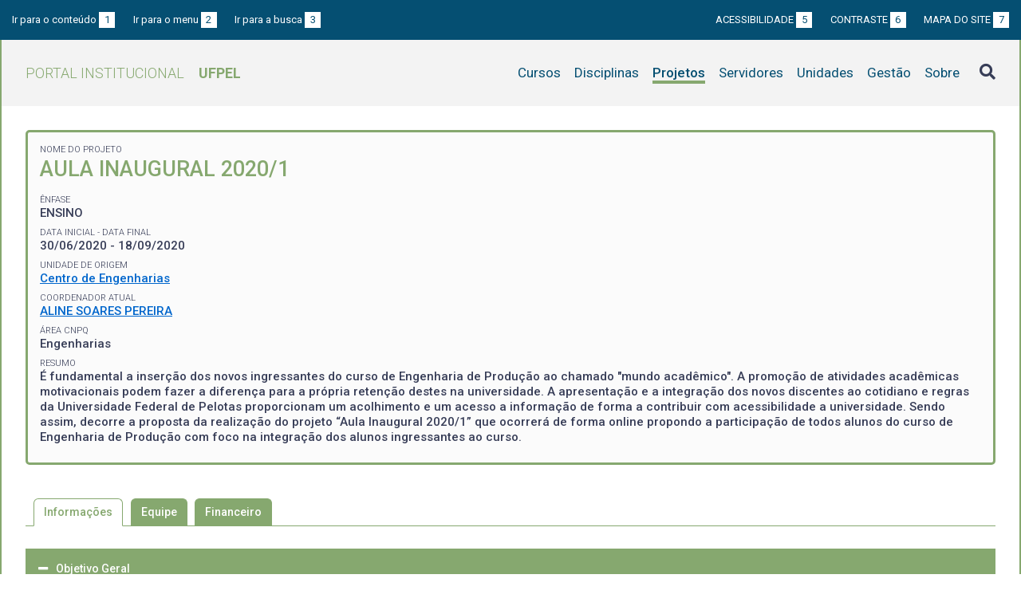

--- FILE ---
content_type: text/html; charset=UTF-8
request_url: https://institucional.ufpel.edu.br/projetos/id/u2184
body_size: 4930
content:
<!DOCTYPE html>
<html prefix="og: http://ogp.me/ns# fb: https://www.facebook.com/2008/fbml" lang="pt-BR">
<head>
	<meta http-equiv="Content-Type" content="text/html; charset=utf-8">
	<meta name="viewport" content="width=device-width, initial-scale=1">
	<title>Aula Inaugural 2020/1 | UFPel</title>
	<link rel="canonical" href="https://institucional.ufpel.edu.br/projetos/id/u2184">
	<meta property="og:url" content="https://institucional.ufpel.edu.br/projetos/id/u2184">
	<meta property="og:title" content="Aula Inaugural 2020/1 | UFPel">
	<meta property="og:image" content="https://institucional.ufpel.edu.br/img/banner_fb.png">
	<meta property="og:site_name" content="Portal Institucional UFPel">
	<meta property="og:description" content="O Portal Institucional UFPel disponibiliza informações de cursos, disciplinas, projetos, servidores e unidades da Universidade Federal de Pelotas.">
	<meta property="og:type" content="website">
	<meta name="twitter:card" content="summary_large_image">
	<meta name="twitter:site" content="@UFPel">
    <link rel="icon" type="image/png" sizes="32x32" href="/img/favicon32.png">
	<link rel="apple-touch-icon" href="/img/favicon512.png">
	<meta name="msapplication-TileImage" content="/img/favicon512.png">
	<link rel="stylesheet" href="/css/datatables.css">
	<link rel="stylesheet" href="/vendor/OrgChart/css/jquery.orgchart.min.css">
	<link rel="stylesheet" href="/vendor/fontawesome/css/fontawesome-all.min.css">
	<link rel="stylesheet" href="/css/style.css?ver=1728351342">
	<script src="/vendor/jquery-3.3.1.min.js"></script>
	<script src="/vendor/jquery.accordion.js"></script>
	<script src="/vendor/datatables/datatables.min.js"></script>
	<script src="/vendor/OrgChart/js/jquery.orgchart.js"></script>
	<script src="/vendor/js-cookie/js.cookie.js"></script>
	<script src="/vendor/rwdimagemaps/jquery.rwdImageMaps.min.js"></script>
	<script src="/js/main.js"></script>
	<script src="/js/projetos.js"></script>
	<script type='text/javascript'>
	var dadosPHP = { "lang": "pt", "All": "Todos" };
	</script>
<!-- Piwik -->
	<script type="text/javascript">
		var _paq = _paq || [];
		_paq.push(["setDomains", ["*.institucional.ufpel.edu.br"]]);
		_paq.push(['trackPageView']);
		_paq.push(['enableLinkTracking']);
		(function() {
			var u="https://stats.ufpel.edu.br/";
			_paq.push(['setTrackerUrl', u+'piwik.php']);
			_paq.push(['setSiteId', 10]);
			var d=document, g=d.createElement('script'), s=d.getElementsByTagName('script')[0];
			g.type='text/javascript'; g.async=true; g.defer=true; g.src=u+'piwik.js'; s.parentNode.insertBefore(g,s);
		})();
	</script>
	<noscript><p><img src="https://stats.ufpel.edu.br/piwik.php?idsite=10" style="border:0;" alt="" /></p></noscript>
<!-- End Piwik Code -->
</head>

<body class="projetos">

	<header id="topo" class="header-site">
		<div id="barra-acessibilidade" class="wrapper barra-acessibilidade clearfix">
			<ul class="atalhos-acessibilidade atalhos-acessibilidade-desktop">
				<li><a accesskey="1" href="#conteudo">Ir para o conteúdo <span class="corFundo">1</span></a></li>
				<li><a accesskey="2" href="#menu_principal" id="irMenu">Ir para o menu <span class="corFundo">2</span></a></li>
				<li><a accesskey="3" href="#campoBusca" id="irBusca">Ir para a busca <span class="corFundo">3</span></a></li>
			</ul>
			<ul class="atalhos-acessibilidade atalhos-acessibilidade-gerais">
				<li><a accesskey="5" href="/sobre/acessibilidade" class="caps">Acessibilidade <span class="corFundo">5</span></a></li>
				<li><a accesskey="6" href="#contraste" id="contraste" class="caps">Contraste <span class="corFundo">6</span></a></li>
				<li><a accesskey="7" href="/sobre/mapa-do-site" class="caps">Mapa do site <span class="corFundo">7</span></a></li>
			</ul>
		</div>

		<div class="wrapper">
			<div class="header-conteudo cor-borda clearfix">
				<h1>
					<a href="/" class="cor-texto">Portal Institucional<span class="sigla-ufpel">UFPEL</span></a>
				</h1>
				<div id="pesquisa_global" class="pesquisa_global">
					<i class="pesquisa_global_botao_busca fas fa-search"></i>
					<input id="pesquisa_global_elastic" class="pesquisa_elastic_interno" placeholder="pesquisar..." value="" type="text">
					<i class="pesquisa_global_botao_fechar fas fa-times"></i>
				</div>

				<i class="menu-principal-mobile-abrir fas fa-bars"></i>
				<nav class="menu-principal">
					<div class="menu-principal-mobile-titulo">
						<a href="/" class="cor-texto">Portal Institucional<span class="sigla-ufpel">UFPEL</span></a>
					</div>
					<i class="menu-principal-mobile-fechar fas fa-times"></i>
					<ul>
<li class="item-menu cursos cor-borda cor-texto"><a href="/cursos">Cursos</a></li><li class="item-menu disciplinas cor-borda cor-texto"><a href="/disciplinas">Disciplinas</a></li><li class="item-menu projetos cor-borda cor-texto item-menu-ativo"><a href="/projetos">Projetos</a></li><li class="item-menu servidores cor-borda cor-texto"><a href="/servidores">Servidores</a></li><li class="item-menu unidades cor-borda cor-texto"><a href="/unidades">Unidades</a></li><li class="item-menu gestao cor-borda cor-texto"><a href="/gestao">Gestão</a></li><li class="item-menu sobre cor-borda cor-texto"><a href="/sobre">Sobre</a></li>					</ul>
				</nav>

			</div>
		</div>
	</header>
	<div class="wrapper-conteudo cor-borda">


	<article id="conteudo" class="conteudo projetos">

		<div class="conteudo-principal conteudo-principal-full">

			<div class="ficha-dados cor-borda">
								<div class="ficha-label">Nome do Projeto</div>
				<div class="ficha-campo caps maior cor-texto">Aula Inaugural 2020/1</div>
				
								<div class="ficha-label">Ênfase</div>
				<div class="ficha-campo caps">Ensino</div>
				
								<div class="ficha-label">Data inicial - Data final</div>
				<div class="ficha-campo">30/06/2020 - 18/09/2020</div>
				
								<div class="ficha-label">Unidade de Origem</div>
				<div class="ficha-campo"><a href="/unidades/id/444">Centro de Engenharias</a></div>
				


				<div class="ficha-label">Coordenador Atual</div>
				<div class="ficha-campo"><a href="/servidores/id/99230">ALINE SOARES PEREIRA</a></div>


				<div class="ficha-label">Área CNPq</div>

				<div class="ficha-campo">
Engenharias				</div>

				
				
								<div class="ficha-label">Resumo</div>
				<div class="ficha-campo">É fundamental a inserção dos novos ingressantes do curso de Engenharia de Produção ao chamado "mundo acadêmico". A promoção de atividades acadêmicas motivacionais podem fazer a diferença para a própria retenção destes na universidade. A apresentação e a integração dos novos discentes ao cotidiano e regras da Universidade Federal de Pelotas proporcionam um acolhimento e um acesso a informação de forma a contribuir com acessibilidade a universidade. Sendo assim, decorre a proposta da realização do projeto “Aula Inaugural 2020/1” que ocorrerá de forma online propondo a participação de todos alunos do curso de Engenharia de Produção com foco na integração dos alunos ingressantes ao curso.  </div>
				
				

				
			</div> <!-- .ficha-dados -->


			<nav class="abas-superior cor-borda cor-texto clearfix">
				<a id="info-sup" class="cor-fundo" data-id="info" href="#informacoes">Informações</a>
				<a id="equi-sup" class="cor-fundo" data-id="equi" href="#equipe">Equipe</a>
				<a id="fina-sup" class="cor-fundo" data-id="fina" href="#financeiro">Financeiro</a>
			</nav>


			<div class="abas-conteudo">
				<div id="informacoes" data-accordion-group>

					<div class="accordion cor-borda open" data-accordion>
						<h3 data-control class="cor-fundo">Objetivo Geral</h3>
						<div data-content>
							<div class="accordion-content">O objetivo geral do projeto “Aula inaugural 2020/1” é disponibilizar ao aluno ingressante uma oportunidade para que ele possa em tempos de pandemia interagir com o universo do curso de Engenharia de Produção. Através deste evento pretende-se motivar os acadêmicos em atividades de integração e a manutenção do vínculo deste com a Universidade.</div>
						</div>
					</div>
					<div class="accordion cor-borda " data-accordion>
						<h3 data-control class="cor-fundo">Justificativa</h3>
						<div data-content>
							<div class="accordion-content">O presente projeto se justifica por proporcionar ao acadêmico do curso de Engenharia de Produção a integração tanto interpessoal, quanto à Universidade Federal de Pelotas (UFPel). Relativamente ao aluno ingressante, esta atividade permite uma oportunidade ímpar de integrar-se rapidamente à rotina, regras e instalações da Universidade; conhecer o curso e suas características curriculares; desenvolver mais rapidamente o espírito de grupo, útil a sua retenção aos quadros da instituição. Com relação ao aluno já participante da universidade, este projeto permite a ele desenvolver suas potencialidades para atividades multidisciplinares e relação interpessoal, fundamental importância para o aluno ampliar a sua visão sobre sua profissão e a sua interação com a sociedade.<br />
<br />
</div>
						</div>
					</div>
					<div class="accordion cor-borda " data-accordion>
						<h3 data-control class="cor-fundo">Metodologia</h3>
						<div data-content>
							<div class="accordion-content">Reuniões via web conferência para organização do evento.</div>
						</div>
					</div>
					<div class="accordion cor-borda " data-accordion>
						<h3 data-control class="cor-fundo">Indicadores, Metas e Resultados</h3>
						<div data-content>
							<div class="accordion-content">Espera-se que o presente evento permita proporcionar ao acadêmico do curso de Engenharia de Produção, seja ingressante ou já pertence do corpo discente, a motivação para que este se envolva em atividades complementares nesse período de calendário acadêmico.<br />
</div>
						</div>
					</div>
				</div>
				<!-- #informacoes -->

				<div id="equipe">
					<h3>Equipe do Projeto</h3>

					<table class="tabela-servidores tabela-dados cor-borda">
<tr class="cor-fundo"><th>Nome</th><th>CH Semanal</th><th>Data inicial</th><th>Data final</th></tr><tr><td>ALESSON IVEN MIELKE</td><td></td><td></td><td></td></tr><tr><td>ALINE BARRETO NASCIMENTO</td><td></td><td></td><td></td></tr><tr><td><a href="/servidores/id/99230">ALINE SOARES PEREIRA</a></td><td>4</td><td></td><td></td></tr><tr><td>ALÉSSIO ALMADA DA COSTA</td><td></td><td></td><td></td></tr><tr><td>ANA PAULA DA SILVA LOURENÇON</td><td></td><td></td><td></td></tr><tr><td>ANDERSON VALENTE</td><td></td><td></td><td></td></tr><tr><td>ANGELICA LUDTKE MILBRATH</td><td></td><td></td><td></td></tr><tr><td>ANITA RIBAS AVANCINI</td><td></td><td></td><td></td></tr><tr><td>ANNE RODRIGUES GARCIA</td><td></td><td></td><td></td></tr><tr><td>BEATRIZ BAS GALUPE VALERIO</td><td></td><td></td><td></td></tr><tr><td>BIANCA RODRIGUES MATTOSO</td><td></td><td></td><td></td></tr><tr><td>BRUNO ESPINOSA PAVULACK</td><td></td><td></td><td></td></tr><tr><td>CARLOS GIOVANE SOARES EINHARDT</td><td></td><td></td><td></td></tr><tr><td>CAROLINA PAZ DA CRUZ</td><td></td><td></td><td></td></tr><tr><td>CATARINA DE QUADROS MACEDO</td><td></td><td></td><td></td></tr><tr><td>CHARLES PEREIRA HOPP</td><td></td><td></td><td></td></tr><tr><td>CINTYA RAYSSA DUTRA CARVALHO</td><td></td><td></td><td></td></tr><tr><td>DAVID FERNANDES DE AVILA</td><td></td><td></td><td></td></tr><tr><td>EDUARDA LEITE POREPP</td><td></td><td></td><td></td></tr><tr><td>EDUARDO GARCIA CARDOSO</td><td></td><td></td><td></td></tr><tr><td>ELISANGELA SOUSA NASCIMENTO</td><td></td><td></td><td></td></tr><tr><td>EMANUELE MORALES RHODEN</td><td></td><td></td><td></td></tr><tr><td>ERICA DA SILVA</td><td></td><td></td><td></td></tr><tr><td>EVANDER BARBOZA ALMEIDA</td><td></td><td></td><td></td></tr><tr><td>GABRIEL ALMEIDA LOPES DA CUNHA</td><td></td><td></td><td></td></tr><tr><td>GABRIEL FERNANDES MATOZO</td><td></td><td></td><td></td></tr><tr><td>GABRIEL MONTIEL GARCIA</td><td></td><td></td><td></td></tr><tr><td>GABRIEL PACHECO VIVES PEREIRA</td><td></td><td></td><td></td></tr><tr><td>GABRIELA SEGATTO BERSCH</td><td></td><td></td><td></td></tr><tr><td>GUILHERME SCHÄFER MARON</td><td></td><td></td><td></td></tr><tr><td>IGOR BARBOSA DA COSTA</td><td></td><td></td><td></td></tr><tr><td>ISABELA DE SOUZA CARDOSO</td><td></td><td></td><td></td></tr><tr><td>JEREMIAS ASAF DOS SANTOS BASSO</td><td></td><td></td><td></td></tr><tr><td>JOELSON HENCKE DE VARGAS</td><td></td><td></td><td></td></tr><tr><td>KASSIA ROSA DE OLIVEIRA</td><td></td><td></td><td></td></tr><tr><td>KEVIN LAUREAN CORRÊA VALENTE</td><td></td><td></td><td></td></tr><tr><td><a href="/servidores/id/170360">LARISSA MEDIANEIRA BOLZAN</a></td><td></td><td></td><td></td></tr><tr><td>LETICIA MARZOCHI HERNANDES</td><td></td><td></td><td></td></tr><tr><td>LISLAINE DOS SANTOS BARBOSA</td><td></td><td></td><td></td></tr><tr><td>LUCIANO LETTNIN</td><td></td><td></td><td></td></tr><tr><td>LUIZ GUSTAVO SANTOS DAMACENO</td><td></td><td></td><td></td></tr><tr><td>LUIZA COUTINHO PEREIRA</td><td></td><td></td><td></td></tr><tr><td>LÉON DEVEREAU BORGES</td><td></td><td></td><td></td></tr><tr><td>MAIK CONCEICAO DIAS</td><td></td><td></td><td></td></tr><tr><td>MAIK MELLO RABASSA</td><td></td><td></td><td></td></tr><tr><td>MARCO ANTONIO GARCEZ DA SILVA</td><td></td><td></td><td></td></tr><tr><td>MARCO ARTUR ISLABÃO CERONI</td><td></td><td></td><td></td></tr><tr><td>MARINA FURQUIM BADIM ROGERIO IOKOIAMA</td><td></td><td></td><td></td></tr><tr><td>MATHEUS FLORIANO DE PINHO</td><td></td><td></td><td></td></tr><tr><td>MOISES RIBEIRO FERREIRA</td><td></td><td></td><td></td></tr><tr><td>NATAN HENRIQUE MANSKE HOLZ</td><td></td><td></td><td></td></tr><tr><td><a href="/servidores/id/135870">PATRICIA COSTA DUARTE</a></td><td>4</td><td></td><td></td></tr><tr><td>PATRICK PEREIRA MALHUCK</td><td></td><td></td><td></td></tr><tr><td>RAQUEL GRANDO STROPPA</td><td></td><td></td><td></td></tr><tr><td>RENAN ARIEL MÜLLER JAMES</td><td></td><td></td><td></td></tr><tr><td><a href="/servidores/id/158849">RENATA HEIDTMANN BEMVENUTI</a></td><td>4</td><td></td><td></td></tr><tr><td>RENATA MADRUGA LEITE DE OLIVEIRA</td><td></td><td></td><td></td></tr><tr><td>RODRIGO TORRES MARQUES</td><td></td><td></td><td></td></tr><tr><td>RODRIGO TORRES MORALES</td><td></td><td></td><td></td></tr><tr><td>SAIURY SOUZA ANTUNES</td><td></td><td></td><td></td></tr><tr><td>SILVIO VIEIRA DE MELO JÚNIOR</td><td></td><td></td><td></td></tr><tr><td>TAIGLER BILHALVA BAILFUSS</td><td></td><td></td><td></td></tr><tr><td>TAINÁ SCHWARTZ CUNHA SOARES</td><td></td><td></td><td></td></tr><tr><td>TAIS DA SILVA PEREIRA</td><td></td><td></td><td></td></tr><tr><td>THAILA DOS SANTOS FERREIRA</td><td></td><td></td><td></td></tr><tr><td>THIAGO PAULSEN RUTZ</td><td></td><td></td><td></td></tr><tr><td>WESLEY NUNES XAVIER</td><td></td><td></td><td></td></tr><tr><td>WILLIAM DA SILVA HARTWIG</td><td></td><td></td><td></td></tr><tr><td>WILLIAM DIETRICH KLUG</td><td></td><td></td><td></td></tr><tr><td>ÂNDRIA LEMOS HUELSEN DECIO</td><td></td><td></td><td></td></tr>					</table>
				</div> <!-- #equipe -->


				<div id="financeiro">




				</div> <!-- #financeiro -->

			</div> <!-- conteudo -->

<!--
			<nav class="abas-inferior clearfix">
				<a id="info-inf" data-id="info" href="#informacoes">Informações</a>
				<a id="equi-inf" data-id="equi" href="#equipe">Equipe</a>
				<a id="fina-inf" data-id="fina" href="#financeiro">Financeiro</a>
			</nav>
-->

		</div> <!-- .conteudo-principal -->

		<div class="clearfix"></div>

	</article>

		<div class="link-topo" title="Voltar ao topo">
			<i class="fas fa-arrow-alt-circle-up fa-3x" aria-hidden="true"></i>
		</div>
		<p class="page-time">
Página gerada em 23/01/2026 21:23:45 (consulta levou 0.212280s)		</p>

	</div> <!-- .wrapper-conteudo -->

	<footer class="site-rodape">
		<div class="site-rodape-esq">
			<a href="https://ufpel.edu.br"><img src="/img/marca-ufpel.png" class="logo-ufpel-rodape" alt="Portal UFPel"></a>
		</div>
		<div class="site-rodape-centro">
			<p><a href="https://ufpel.edu.br">Universidade Federal de Pelotas</a></p>
			<p>Superintendência de Gestão de Tecnologia da Informação e Comunicação</p>
		</div>
		<div class="site-rodape-dir">
			<a href="https://cobalto.ufpel.edu.br"><img src="/img/cobalto-fff-250.png" class="logo-cobalto-rodape" alt="COBALTO - Sistema Integrado de Gestão"></a>
		</div>
	</footer>

</body>
</html>

